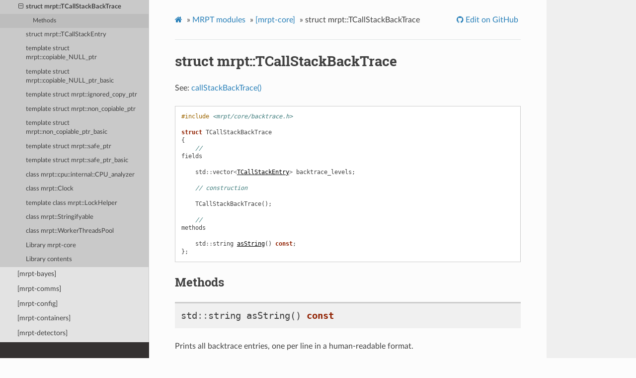

--- FILE ---
content_type: text/html
request_url: https://docs.mrpt.org/reference/2.4.5-2022-05-24-ros-mrpt2/struct_mrpt_TCallStackBackTrace.html
body_size: 4407
content:
<!DOCTYPE html>
<html class="writer-html5" lang="en" >
<head>
  <meta charset="utf-8" /><meta name="generator" content="Docutils 0.17.1: http://docutils.sourceforge.net/" />

  <meta name="viewport" content="width=device-width, initial-scale=1.0" />
  <title>struct mrpt::TCallStackBackTrace &mdash; MRPT 2.4.5 documentation</title>
      <link rel="stylesheet" href="_static/pygments.css" type="text/css" />
      <link rel="stylesheet" href="_static/css/theme.css" type="text/css" />
      <link rel="stylesheet" href="_static/graphviz.css" type="text/css" />
      <link rel="stylesheet" href="_static/doxyrest-pygments.css" type="text/css" />
      <link rel="stylesheet" href="_static/doxyrest-sphinx_rtd_theme.css" type="text/css" />
      <link rel="stylesheet" href="_static/panels-main.c949a650a448cc0ae9fd3441c0e17fb0.css" type="text/css" />
      <link rel="stylesheet" href="_static/panels-bootstrap.5fd3999ee7762ccc51105388f4a9d115.css" type="text/css" />
      <link rel="stylesheet" href="_static/panels-variables.06eb56fa6e07937060861dad626602ad.css" type="text/css" />
    <link rel="canonical" href="https://docs.mrpt.org/reference/latest/struct_mrpt_TCallStackBackTrace.html" />

  <!--[if lt IE 9]>
    <script src="_static/js/html5shiv.min.js"></script>
  <![endif]-->
  
        <script data-url_root="./" id="documentation_options" src="_static/documentation_options.js"></script>
        <script src="_static/jquery.js"></script>
        <script src="_static/underscore.js"></script>
        <script src="_static/doctools.js"></script>
        <script src="_static/target-highlight.js"></script>
    <script src="_static/js/theme.js"></script>
<!-- Global site tag (gtag.js) - Google Analytics -->
<script async src="https://www.googletagmanager.com/gtag/js?id=UA-21128561-10"></script>
<script>
  window.dataLayer = window.dataLayer || [];
  function gtag(){dataLayer.push(arguments);}
  gtag('js', new Date());
  gtag('config', 'UA-21128561-10');
</script>

    <link rel="index" title="Index" href="genindex.html" />
    <link rel="search" title="Search" href="search.html" />
    <link rel="next" title="struct mrpt::TCallStackEntry" href="struct_mrpt_TCallStackEntry.html" />
    <link rel="prev" title="enum mrpt::cpu::feature" href="enum_mrpt_cpu_feature.html" /> 
</head>

<body class="wy-body-for-nav"> 
  <div class="wy-grid-for-nav">
    <nav data-toggle="wy-nav-shift" class="wy-nav-side">
      <div class="wy-side-scroll">
        <div class="wy-side-nav-search" >

            <a href="index.html" class="icon icon-home"> MRPT
          </a>
              <div class="version">
                2.4.5
              </div>
<div role="search">
  <form id="rtd-search-form" class="wy-form" action="search.html" method="get">
    <input type="text" name="q" placeholder="Search docs" />
    <input type="hidden" name="check_keywords" value="yes" />
    <input type="hidden" name="area" value="default" />
  </form>
</div>
<script>
function onMRPTVersionChange() {
    var selectBox = document.getElementById("docsVersionSelectBox");
    const newVersion = selectBox.options[selectBox.selectedIndex].value;
    var curURL = window.location.href;
    const lastURLSegment = curURL;
    const newURL = window.location.protocol + "//" + window.location.host + "/" +
        "reference/" + newVersion + "/" +
        window.location.pathname.split("/").pop();
    window.location.href = newURL;
}
var req = new XMLHttpRequest();
 req.onload = function(){
     var versions = JSON.parse(this.responseText);
     var versionDiv = document.getElementsByClassName('version')[0];
     var curVer = versionDiv.innerHTML.trim();
     var s='<select id="docsVersionSelectBox" onchange="onMRPTVersionChange();">\n';
     for(var i = 0; i < versions.length; i++) {
       var v = versions[i];
       var vstr = v;
       if (v.charAt(0)>='0' && v.charAt(0)<='9') {
         vstr = 'v'+vstr;
       }
       s=s+ '<option value="' +v+'"';
       if (curVer==v) {s=s+' selected';}
       s=s+'">'+ vstr + '</option>\n';
     }
     s = s + '</select>\n';
     versionDiv.innerHTML = s;
 };
 req.open('GET', '../versions.txt');
 req.send();
</script>

        </div><div class="wy-menu wy-menu-vertical" data-spy="affix" role="navigation" aria-label="Navigation menu">
              <p class="caption" role="heading"><span class="caption-text">Get it</span></p>
<ul>
<li class="toctree-l1"><a class="reference internal" href="download-mrpt.html">Download MRPT</a></li>
<li class="toctree-l1"><a class="reference internal" href="compiling.html">Compiling</a></li>
<li class="toctree-l1"><a class="reference internal" href="license.html">License</a></li>
<li class="toctree-l1"><a class="reference internal" href="page_changelog.html">Change Log</a></li>
<li class="toctree-l1"><a class="reference internal" href="authors.html">Authors</a></li>
</ul>
<p class="caption" role="heading"><span class="caption-text">Learn it</span></p>
<ul>
<li class="toctree-l1"><a class="reference internal" href="tutorials.html">Tutorials</a></li>
<li class="toctree-l1"><a class="reference internal" href="applications.html">Applications</a></li>
<li class="toctree-l1"><a class="reference internal" href="examples.html">Code examples</a></li>
<li class="toctree-l1"><a class="reference internal" href="wrappers.html">Wrappers</a></li>
<li class="toctree-l1"><a class="reference internal" href="supported-sensors.html">Supported sensors</a></li>
<li class="toctree-l1"><a class="reference internal" href="unit_testing.html">Unit testing in MRPT</a></li>
<li class="toctree-l1"><a class="reference internal" href="children-projects.html">Children projects</a></li>
</ul>
<p class="caption" role="heading"><span class="caption-text">Advanced</span></p>
<ul class="current">
<li class="toctree-l1 current"><a class="reference internal" href="modules.html">MRPT modules</a><ul class="current">
<li class="toctree-l2"><a class="reference internal" href="group_mrpt_apps_grp.html">[mrpt-apps]</a></li>
<li class="toctree-l2 current"><a class="reference internal" href="group_mrpt_core_grp.html">[mrpt-core]</a><ul class="current">
<li class="toctree-l3"><a class="reference internal" href="group_mrpt_bits_math.html">Funtions in #include &lt;mrpt/core/bits_math.h&gt;</a></li>
<li class="toctree-l3"><a class="reference internal" href="group_mrpt_core_exception_grp.html">Nested exceptions helpers</a></li>
<li class="toctree-l3"><a class="reference internal" href="group_mrpt_round.html">Round functions (in #include &lt;mrpt/core/round.h&gt;)</a></li>
<li class="toctree-l3"><a class="reference internal" href="group_mrpt_int_select.html">Templates to declare integers by byte count (in</a></li>
<li class="toctree-l3"><a class="reference internal" href="enum_mrpt_cpu_feature.html">enum mrpt::cpu::feature</a></li>
<li class="toctree-l3 current"><a class="current reference internal" href="#">struct mrpt::TCallStackBackTrace</a><ul>
<li class="toctree-l4"><a class="reference internal" href="#methods">Methods</a></li>
</ul>
</li>
<li class="toctree-l3"><a class="reference internal" href="struct_mrpt_TCallStackEntry.html">struct mrpt::TCallStackEntry</a></li>
<li class="toctree-l3"><a class="reference internal" href="struct_mrpt_copiable_NULL_ptr.html">template struct mrpt::copiable_NULL_ptr</a></li>
<li class="toctree-l3"><a class="reference internal" href="struct_mrpt_copiable_NULL_ptr_basic.html">template struct mrpt::copiable_NULL_ptr_basic</a></li>
<li class="toctree-l3"><a class="reference internal" href="struct_mrpt_ignored_copy_ptr.html">template struct mrpt::ignored_copy_ptr</a></li>
<li class="toctree-l3"><a class="reference internal" href="struct_mrpt_non_copiable_ptr.html">template struct mrpt::non_copiable_ptr</a></li>
<li class="toctree-l3"><a class="reference internal" href="struct_mrpt_non_copiable_ptr_basic.html">template struct mrpt::non_copiable_ptr_basic</a></li>
<li class="toctree-l3"><a class="reference internal" href="struct_mrpt_safe_ptr.html">template struct mrpt::safe_ptr</a></li>
<li class="toctree-l3"><a class="reference internal" href="struct_mrpt_safe_ptr_basic.html">template struct mrpt::safe_ptr_basic</a></li>
<li class="toctree-l3"><a class="reference internal" href="class_mrpt_cpu_internal_CPU_analyzer.html">class mrpt::cpu::internal::CPU_analyzer</a></li>
<li class="toctree-l3"><a class="reference internal" href="class_mrpt_Clock.html">class mrpt::Clock</a></li>
<li class="toctree-l3"><a class="reference internal" href="class_mrpt_LockHelper.html">template class mrpt::LockHelper</a></li>
<li class="toctree-l3"><a class="reference internal" href="class_mrpt_Stringifyable.html">class mrpt::Stringifyable</a></li>
<li class="toctree-l3"><a class="reference internal" href="class_mrpt_WorkerThreadsPool.html">class mrpt::WorkerThreadsPool</a></li>
<li class="toctree-l3"><a class="reference internal" href="group_mrpt_core_grp.html#library-mrpt-core">Library mrpt-core</a></li>
<li class="toctree-l3"><a class="reference internal" href="group_mrpt_core_grp.html#library-contents">Library contents</a></li>
</ul>
</li>
<li class="toctree-l2"><a class="reference internal" href="group_mrpt_bayes_grp.html">[mrpt-bayes]</a></li>
<li class="toctree-l2"><a class="reference internal" href="group_mrpt_comms_grp.html">[mrpt-comms]</a></li>
<li class="toctree-l2"><a class="reference internal" href="group_mrpt_config_grp.html">[mrpt-config]</a></li>
<li class="toctree-l2"><a class="reference internal" href="group_mrpt_containers_grp.html">[mrpt-containers]</a></li>
<li class="toctree-l2"><a class="reference internal" href="group_mrpt_detectors_grp.html">[mrpt-detectors]</a></li>
<li class="toctree-l2"><a class="reference internal" href="group_mrpt_expr_grp.html">[mrpt-expr]</a></li>
<li class="toctree-l2"><a class="reference internal" href="group_mrpt_graphs_grp.html">[mrpt-graphs]</a></li>
<li class="toctree-l2"><a class="reference internal" href="group_mrpt_graphslam_grp.html">[mrpt-graphslam]</a></li>
<li class="toctree-l2"><a class="reference internal" href="group_mrpt_gui_grp.html">[mrpt-gui]</a></li>
<li class="toctree-l2"><a class="reference internal" href="group_mrpt_hmtslam_grp.html">[mrpt-hmtslam]</a></li>
<li class="toctree-l2"><a class="reference internal" href="group_mrpt_hwdrivers_grp.html">[mrpt-hwdrivers]</a></li>
<li class="toctree-l2"><a class="reference internal" href="group_mrpt_img_grp.html">[mrpt-img]</a></li>
<li class="toctree-l2"><a class="reference internal" href="group_mrpt_io_grp.html">[mrpt-io]</a></li>
<li class="toctree-l2"><a class="reference internal" href="group_mrpt_kinematics_grp.html">[mrpt-kinematics]</a></li>
<li class="toctree-l2"><a class="reference internal" href="group_mrpt_maps_grp.html">[mrpt-maps]</a></li>
<li class="toctree-l2"><a class="reference internal" href="group_mrpt_math_grp.html">[mrpt-math]</a></li>
<li class="toctree-l2"><a class="reference internal" href="group_mrpt_nav_grp.html">[mrpt-nav]</a></li>
<li class="toctree-l2"><a class="reference internal" href="group_mrpt_obs_grp.html">[mrpt-obs]</a></li>
<li class="toctree-l2"><a class="reference internal" href="group_mrpt_opengl_grp.html">[mrpt-opengl]</a></li>
<li class="toctree-l2"><a class="reference internal" href="group_mrpt_poses_grp.html">[mrpt-poses]</a></li>
<li class="toctree-l2"><a class="reference internal" href="group_mrpt_random_grp.html">[mrpt-random]</a></li>
<li class="toctree-l2"><a class="reference internal" href="group_mrpt_ros1bridge_grp.html">[mrpt-ros1bridge]</a></li>
<li class="toctree-l2"><a class="reference internal" href="group_mrpt_ros2bridge_grp.html">[mrpt-ros2bridge]</a></li>
<li class="toctree-l2"><a class="reference internal" href="group_mrpt_round.html">Round functions (in #include &lt;mrpt/core/round.h&gt;)</a></li>
<li class="toctree-l2"><a class="reference internal" href="group_mrpt_rtti_grp.html">[mrpt-rtti]</a></li>
<li class="toctree-l2"><a class="reference internal" href="group_mrpt_serialization_grp.html">[mrpt-serialization]</a></li>
<li class="toctree-l2"><a class="reference internal" href="group_mrpt_slam_grp.html">[mrpt-slam]</a></li>
<li class="toctree-l2"><a class="reference internal" href="group_mrpt_system_grp.html">[mrpt-system]</a></li>
<li class="toctree-l2"><a class="reference internal" href="group_mrpt_tfest_grp.html">[mrpt-tfest]</a></li>
<li class="toctree-l2"><a class="reference internal" href="group_mrpt_topography_grp.html">[mrpt-topography]</a></li>
<li class="toctree-l2"><a class="reference internal" href="group_mrpt_typemeta_grp.html">[mrpt-typemeta]</a></li>
<li class="toctree-l2"><a class="reference internal" href="group_mrpt_vision_grp.html">[mrpt-vision]</a></li>
</ul>
</li>
<li class="toctree-l1"><a class="reference internal" href="contributing.html">Contributing</a></li>
<li class="toctree-l1"><a class="reference internal" href="bibliography.html">Bibliography</a></li>
<li class="toctree-l1"><a class="reference internal" href="doxygen-index.html">C++ API</a></li>
<li class="toctree-l1"><a class="reference external" href="https://docs.mrpt.org/reference/">Docs for other versions</a></li>
</ul>

        </div>
      </div>
    </nav>

    <section data-toggle="wy-nav-shift" class="wy-nav-content-wrap"><nav class="wy-nav-top" aria-label="Mobile navigation menu" >
          <i data-toggle="wy-nav-top" class="fa fa-bars"></i>
          <a href="index.html">MRPT</a>
      </nav>

      <div class="wy-nav-content">
        <div class="rst-content">
          <div role="navigation" aria-label="Page navigation">
  <ul class="wy-breadcrumbs">
      <li><a href="index.html" class="icon icon-home"></a> &raquo;</li>
          <li><a href="modules.html">MRPT modules</a> &raquo;</li>
          <li><a href="group_mrpt_core_grp.html">[mrpt-core]</a> &raquo;</li>
      <li>struct mrpt::TCallStackBackTrace</li>
      <li class="wy-breadcrumbs-aside">
              <a href="https://github.com/MRPT/mrpt/blob/develop/doc/source/struct_mrpt_TCallStackBackTrace.rst" class="fa fa-github"> Edit on GitHub</a>
      </li>
  </ul>
  <hr/>
</div>
          <div role="main" class="document" itemscope="itemscope" itemtype="http://schema.org/Article">
           <div itemprop="articleBody">
             
  <section id="struct-mrpt-tcallstackbacktrace">
<span id="doxid-structmrpt-1-1-t-call-stack-back-trace"></span><span id="index-0"></span><h1>struct mrpt::TCallStackBackTrace<a class="headerlink" href="#struct-mrpt-tcallstackbacktrace" title="Permalink to this headline"></a></h1>
<div class="toctree-wrapper compound">
</div>
<p>See: <a class="reference internal" href="group_mrpt_core_grp.html#doxid-group-mrpt-core-grp-1ga14092e6931d0d4ac17bfdf39d2a2ce94"><span class="std std-ref">callStackBackTrace()</span></a></p>
<pre class="highlight doxyrest-overview-code-block literal-block"><span></span><span class="cp">#include</span> <span class="cpf">&lt;mrpt/core/backtrace.h&gt;</span><span class="cp"></span>

<span class="k">struct</span> <span class="n">TCallStackBackTrace</span>
<span class="p">{</span>
    <span class="c1">//</span>
<span class="n">fields</span>

    <span class="n">std</span><span class="o">::</span><span class="n">vector</span><span class="o">&lt;</span><a class="reference internal" href="struct_mrpt_TCallStackEntry.html#doxid-structmrpt-1-1-t-call-stack-entry"><span class="std std-ref">TCallStackEntry</span></a><span></span><span class="o">&gt;</span> <span class="doxyrest-code-target target" id="doxid-structmrpt-1-1-t-call-stack-back-trace-1ae8ceae229e04395c849f89c0d1997c8a"><span></span><span class="n">backtrace_levels</span></span><span></span><span class="p">;</span>

    <span class="c1">// construction</span>

    <span class="doxyrest-code-target target" id="doxid-structmrpt-1-1-t-call-stack-back-trace-1a7ee072989f105d80fc873d7b008f45cc"><span></span><span class="n">TCallStackBackTrace</span></span><span></span><span class="p">();</span>

    <span class="c1">//</span>
<span class="n">methods</span>

    <span class="n">std</span><span class="o">::</span><span class="n">string</span> <a class="reference internal" href="#doxid-structmrpt-1-1-t-call-stack-back-trace-1a450501f7596905175357d81df2555713"><span class="std std-ref">asString</span></a><span></span><span class="p">()</span> <span class="k">const</span><span class="p">;</span>
<span class="p">};</span></pre>
<section id="methods">
<h2>Methods<a class="headerlink" href="#methods" title="Permalink to this headline"></a></h2>
<pre class="highlight doxyrest-title-code-block literal-block" id="doxid-structmrpt-1-1-t-call-stack-back-trace-1a450501f7596905175357d81df2555713"><span id="index-1"></span><span></span><span class="n">std</span><span class="o">::</span><span class="n">string</span> <span class="n">asString</span><span class="p">()</span> <span class="k">const</span></pre>
<p>Prints all backtrace entries, one per line in a human-readable format.</p>
<p>See <a class="reference external" href="env-vars.html">environment variables</a> that can change the output format.</p>
</section>
</section>


           </div>
          </div>
          <footer><div class="rst-footer-buttons" role="navigation" aria-label="Footer">
        <a href="enum_mrpt_cpu_feature.html" class="btn btn-neutral float-left" title="enum mrpt::cpu::feature" accesskey="p" rel="prev"><span class="fa fa-arrow-circle-left" aria-hidden="true"></span> Previous</a>
        <a href="struct_mrpt_TCallStackEntry.html" class="btn btn-neutral float-right" title="struct mrpt::TCallStackEntry" accesskey="n" rel="next">Next <span class="fa fa-arrow-circle-right" aria-hidden="true"></span></a>
    </div>

  <hr/>

  <div role="contentinfo">
    <p>&#169; Copyright 2022 MRPT authors.
      <span class="lastupdated">Last updated on 15:46, May 24, 2022.
      </span></p>
  </div>

  Built with <a href="https://www.sphinx-doc.org/">Sphinx</a> using a
    <a href="https://github.com/readthedocs/sphinx_rtd_theme">theme</a>
    provided by <a href="https://readthedocs.org">Read the Docs</a>.
   

</footer>
        </div>
      </div>
    </section>
  </div>
  <script>
      jQuery(function () {
          SphinxRtdTheme.Navigation.enable(true);
      });
  </script>
 
<!-- Default Statcounter code for MRPT reference -->
<script type="text/javascript">
var sc_project=2835288;
var sc_invisible=1;
var sc_security="862cd600";
</script>
<script type="text/javascript"
src="https://www.statcounter.com/counter/counter.js"
async></script>
<noscript><div class="statcounter"><a title="Web Analytics"
href="https://statcounter.com/" target="_blank"><img
class="statcounter"
src="https://c.statcounter.com/2835288/0/862cd600/1/"
alt="Web Analytics"></a></div></noscript>
<!-- End of Statcounter Code -->


</body>
</html>

--- FILE ---
content_type: text/css
request_url: https://docs.mrpt.org/reference/2.4.5-2022-05-24-ros-mrpt2/_static/doxyrest-sphinx_rtd_theme.css
body_size: 478
content:
code { font-family: 'Consolas', 'Deja Vu Sans Mono', 'Bitstream Vera Sans Mono', monospace !important; }

pre {
	font-family: 'Consolas', 'Deja Vu Sans Mono', 'Bitstream Vera Sans Mono', monospace !important;
	border: 1px dashed #ccc !important;
	background-color: #ffffe0 !important;
}

div[class^="highlight"] {
	border: none !important;
}

pre.doxyrest-overview-code-block {
	border: 1px solid #ccc !important;
	background-color: #fff !important;
}

pre.doxyrest-overview-inherited-code-block {
	border: 1px solid #ccc !important;
	background-color: #eee !important;
}

pre.doxyrest-title-code-block {
	font-size: larger !important;
	border: none !important;
	border-top: solid #ccc !important;
	background-color: #f0f0f0 !important;
}

code a { color:#000000 !important; text-decoration: underline !important }
code a:visited:hover { color: #3091d1 !important }
code a:visited { color: #000000 !important }

pre a { color: #000000 !important; text-decoration: underline !important }
pre a:visited:hover { color: #3091d1 !important }
pre a:visited { color: #000000 !important }

td {
	white-space: normal !important;
}

.doxyrest-target-highlight {
    animation-name: doxyrest-target-highlight-flash;
    animation-duration: 2s;
}

@keyframes doxyrest-target-highlight-flash {
    0%   { box-shadow: none; }
    25%  { box-shadow: 0 0 8px 8px #8cf, 0 0 8px 8px #8cf inset; }
    100% { box-shadow: none; }
}
